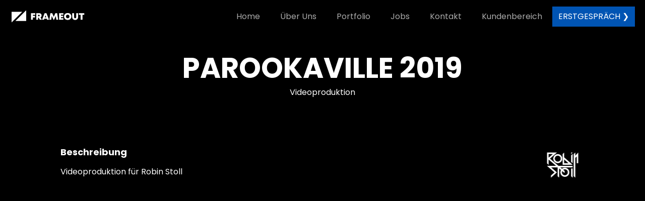

--- FILE ---
content_type: text/css; charset=utf-8
request_url: https://frameout.de/wp-content/uploads/elegant-custom-fonts/ecf.css?ver=6.9
body_size: -405
content:
@font-face {
	font-family: 'Poppins local';
	font-weight: 400;
	font-style: normal;
	src: url(/fonts/poppins-v15-latin-regular.woff2);
}

@font-face {
	font-family: 'Poppins local';
	font-weight: 400;
	font-style: normal;
	src: url(/fonts/poppins-v15-latin-regular.woff);
}

@font-face {
	font-family: 'Poppins local';
	font-weight: 700;
	font-style: normal;
	src: url(/fonts/poppins-v15-latin-700.woff2);
}

@font-face {
	font-family: 'Poppins local';
	font-weight: 700;
	font-style: normal;
	src: url(/fonts/poppins-v15-latin-700.woff);
}



--- FILE ---
content_type: text/css; charset=utf-8
request_url: https://frameout.de/wp-content/uploads/oxygen/css/6.css?cache=1714576955&ver=6.9
body_size: 684
content:
#section-94-6 > .ct-section-inner-wrap{max-width:100%;padding-top:20px;padding-bottom:20px;padding-left:20px}#section-94-6{background-color:#000000}#div_block-96-6{width:20%;padding-left:0px;padding-top:0px;padding-bottom:0px;padding-right:0px;align-items:center;text-align:left;justify-content:flex-start;flex-direction:row;display:flex}#div_block-98-6{width:80.00%;padding-right:0px;padding-bottom:0px;padding-left:0px;padding-top:0px;align-items:center;text-align:right;justify-content:flex-end;flex-direction:row;display:flex}#div_block-108-6{flex-direction:row;display:flex;text-align:left}#div_block-100-6{flex-direction:row;display:flex;align-items:center;padding-right:0px;margin-right:75px}@media (max-width:991px){#div_block-96-6{flex-direction:column;display:flex;align-items:center;text-align:center}}@media (max-width:991px){#div_block-98-6{flex-direction:column;display:flex}}@media (max-width:991px){#div_block-100-6{margin-right:0px}}@media (max-width:991px){#new_columns-95-6> .ct-div-block{width:100% !important}}#link_button-109-6{background-color:#0054b3;border:1px solid #0054b3;padding:7px 11.2px}#link_button-109-6:hover{background-color:#3898ff;border:1px solid #3898ff;padding:7px 11.2px}@media (max-width:991px){#link_button-109-6{}#link_button-109-6{display:none}}#image-56-6{width:150px;height:29.08px}#image-97-6{width:150px;display:none}@media (max-width:991px){#image-97-6{margin-bottom:15px;display:flex}}#_nav_menu-52-6 .oxy-nav-menu-hamburger-line{background-color:#aaaaaa}@media (max-width:991px){#_nav_menu-52-6 .oxy-nav-menu-list{display:none}#_nav_menu-52-6 .oxy-menu-toggle{display:initial}#_nav_menu-52-6.oxy-nav-menu.oxy-nav-menu-open .oxy-nav-menu-list{display:initial}}#_nav_menu-52-6.oxy-nav-menu.oxy-nav-menu-open{background-color:#000000;margin-top:0 !important;margin-right:0 !important;margin-left:0 !important;margin-bottom:0 !important}#_nav_menu-52-6.oxy-nav-menu.oxy-nav-menu-open .menu-item a{color:#aaaaaa;padding-top:20px;padding-bottom:20px;padding-left:20px;padding-right:20px}#_nav_menu-52-6.oxy-nav-menu.oxy-nav-menu-open .menu-item a:hover{color:#ffffff}#_nav_menu-52-6 .oxy-nav-menu-hamburger-wrap{width:30px;height:30px;margin-top:10px;margin-bottom:10px}#_nav_menu-52-6 .oxy-nav-menu-hamburger{width:30px;height:24px}#_nav_menu-52-6 .oxy-nav-menu-hamburger-line{height:4px;background-color:#ffffff}#_nav_menu-52-6.oxy-nav-menu-open .oxy-nav-menu-hamburger .oxy-nav-menu-hamburger-line:first-child{top:10px}#_nav_menu-52-6.oxy-nav-menu-open .oxy-nav-menu-hamburger .oxy-nav-menu-hamburger-line:last-child{top:-10px}#_nav_menu-52-6{font-family:'Poppins local';font-weight:600}#_nav_menu-52-6 .oxy-nav-menu-list{flex-direction:row}#_nav_menu-52-6 .menu-item a{padding-top:20px;padding-left:20px;padding-right:20px;padding-bottom:20px;color:#aaaaaa;font-weight:300}#_nav_menu-52-6 .current-menu-item a{color:#ffffff}#_nav_menu-52-6.oxy-nav-menu:not(.oxy-nav-menu-open) .sub-menu{background-color:#000000}#_nav_menu-52-6.oxy-nav-menu:not(.oxy-nav-menu-open) .sub-menu .menu-item a{border:0;padding-top:20px;padding-bottom:20px;color:#ffffff}#_nav_menu-52-6 .menu-item:focus-within a,#_nav_menu-52-6 .menu-item:hover a{color:#ffffff}#_nav_menu-52-6.oxy-nav-menu:not(.oxy-nav-menu-open) .sub-menu .menu-item a:hover{border:0;padding-top:20px;padding-bottom:20px;background-color:#1e1d1d}#_nav_menu-99-6 .oxy-nav-menu-hamburger-line{background-color:#757575}#_nav_menu-99-6.oxy-nav-menu.oxy-nav-menu-open{margin-top:0 !important;margin-right:0 !important;margin-left:0 !important;margin-bottom:0 !important}#_nav_menu-99-6.oxy-nav-menu.oxy-nav-menu-open .menu-item a{padding-top:0px;padding-bottom:0px;padding-left:15px;padding-right:15px}#_nav_menu-99-6 .oxy-nav-menu-hamburger-wrap{width:40px;height:40px;margin-top:10px;margin-bottom:10px}#_nav_menu-99-6 .oxy-nav-menu-hamburger{width:40px;height:32px}#_nav_menu-99-6 .oxy-nav-menu-hamburger-line{height:6px}#_nav_menu-99-6.oxy-nav-menu-open .oxy-nav-menu-hamburger .oxy-nav-menu-hamburger-line:first-child{top:13px}#_nav_menu-99-6.oxy-nav-menu-open .oxy-nav-menu-hamburger .oxy-nav-menu-hamburger-line:last-child{top:-13px}#_nav_menu-99-6 .oxy-nav-menu-list{flex-direction:row}#_nav_menu-99-6 .menu-item a{padding-top:0px;padding-left:15px;padding-right:15px;padding-bottom:0px;font-size:12px;color:#757575;font-weight:300}#_nav_menu-99-6.oxy-nav-menu:not(.oxy-nav-menu-open) .sub-menu .menu-item a{border:0;padding-top:0px;padding-bottom:0px}#_nav_menu-99-6 .menu-item:focus-within a,#_nav_menu-99-6 .menu-item:hover a{color:#ffffff}#_nav_menu-99-6.oxy-nav-menu:not(.oxy-nav-menu-open) .sub-menu .menu-item a:hover{border:0;padding-top:0px;padding-bottom:0px}@media (max-width:991px){#_nav_menu-99-6{margin-bottom:15px}#_nav_menu-99-6.oxy-nav-menu:not(.oxy-nav-menu-open) .sub-menu .menu-item a{border:0}}#_header-47-6.oxy-sticky-header-active{animation-duration:0.2s}#_header-47-6.oxy-header.oxy-overlay-header{position:absolute;left:0;right:0;z-index:20}#_header-47-6.oxy-header.oxy-overlay-header:not(.oxy-sticky-header-active) .oxy-header-row,#_header-47-6.oxy-header.oxy-overlay-header:not(.oxy-sticky-header-active){background-color:initial !important}#_header-47-6.oxy-header.oxy-overlay-header .oxygen-hide-in-overlay{display:none}#_header-47-6.oxy-header.oxy-overlay-header .oxygen-only-show-in-overlay{display:block}#_header-47-6 .oxy-header-container{max-width:100%}@media (min-width:1121px){#_header-47-6.oxy-header-wrapper.oxy-header.oxy-sticky-header.oxy-sticky-header-active{position:fixed;top:0;left:0;right:0;z-index:2147483640;background-color:rgba(0,0,0,0.6);box-shadow:0px 0px 10px rgba(0,0,0,0.3);}#_header-47-6.oxy-header.oxy-sticky-header-active .oxygen-hide-in-sticky{display:none}#_header-47-6.oxy-header.oxy-header .oxygen-show-in-sticky-only{display:none}}#_header_row-48-6.oxy-header-row .oxy-header-container{max-width:100%}.oxy-header.oxy-sticky-header-active > #_header_row-48-6.oxygen-show-in-sticky-only{display:block}#_header_row-48-6{background-image:linear-gradient(rgba(0,0,0,0.5),rgba(0,0,0,0));height:65px}

--- FILE ---
content_type: text/css; charset=utf-8
request_url: https://frameout.de/wp-content/uploads/oxygen/css/104.css?cache=1714576938&ver=6.9
body_size: 69
content:
#section-2-104 > .ct-section-inner-wrap{padding-top:100px;display:flex;flex-direction:column;align-items:center}#section-2-104{display:block}#section-2-104{text-align:center}#section-3-104 > .ct-section-inner-wrap{padding-top:0;display:flex;flex-direction:column;align-items:center}#section-3-104{display:block}#section-3-104{text-align:center}#section-33-104 > .ct-section-inner-wrap{padding-top:0;display:flex;flex-direction:column;align-items:center}#section-33-104{display:block}#section-33-104{text-align:center}@media (max-width:767px){#section-2-104 > .ct-section-inner-wrap{padding-bottom:40px}}#div_block-19-104{position:relative}#div_block-13-104{width:70%;align-items:flex-start;text-align:left}#div_block-12-104{width:30.00%;align-items:flex-end;text-align:right;justify-content:flex-start}@media (max-width:991px){#div_block-19-104{display:flex}}@media (max-width:767px){#div_block-13-104{flex-direction:column;display:flex;align-items:flex-start;text-align:left}}@media (max-width:767px){#div_block-12-104{flex-direction:column;display:flex;padding-bottom:40px;align-items:center;text-align:center}}@media (max-width:767px){#new_columns-11-104> .ct-div-block{width:100% !important}#new_columns-11-104{flex-direction:column-reverse}}@media (max-width:767px){#new_columns-11-104{flex-direction:column-reverse}}#new_columns-11-104{padding-bottom:20px}#headline-4-104{text-transform:uppercase}#headline-28-104{font-size:18px}#headline-35-104{margin-bottom:25px;background-image:-webkit-linear-gradient(45deg,#FF5A00,#FFAE00);-webkit-background-clip:text;-webkit-text-fill-color:transparent}#image-40-104{max-width:150px;max-height:75px;filter: brightness(0) invert(1)}#video-31-104 >.oxygen-vsb-responsive-video-wrapper{padding-bottom:56.25%}#video-31-104{margin-bottom:25px}#code_block-23-104{margin-top:75px}#shortcode-34-104{text-align:left;width:100%}#_gallery-15-104{align-items:stretch;grid-template-columns:repeat(1,minmax(200px,1fr));grid-column-gap:20px;grid-row-gap:20px;display:grid;margin-bottom:0px}

--- FILE ---
content_type: text/css; charset=utf-8
request_url: https://frameout.de/wp-content/uploads/oxygen/css/universal.css?cache=1747062033&ver=6.9
body_size: 4612
content:
.ct-section {
width:100%;
background-size:cover;
background-repeat:repeat;
}
.ct-section>.ct-section-inner-wrap {
display:flex;
flex-direction:column;
align-items:flex-start;
}
.ct-div-block {
display:flex;
flex-wrap:nowrap;
flex-direction:column;
align-items:flex-start;
}
.ct-new-columns {
display:flex;
width:100%;
flex-direction:row;
align-items:stretch;
justify-content:center;
flex-wrap:wrap;
}
.ct-link-text {
display:inline-block;
}
.ct-link {
display:flex;
flex-wrap:wrap;
text-align:center;
text-decoration:none;
flex-direction:column;
align-items:center;
justify-content:center;
}
.ct-link-button {
display:inline-block;
text-align:center;
text-decoration:none;
}
.ct-link-button {
background-color: #1e73be;
border: 1px solid #1e73be;
color: #ffffff;
padding: 10px 16px;
}
.ct-image {
max-width:100%;
}
.ct-fancy-icon>svg {
width:55px;height:55px;}
.ct-inner-content {
width:100%;
}
.ct-slide {
display:flex;
flex-wrap:wrap;
text-align:center;
flex-direction:column;
align-items:center;
justify-content:center;
}
.ct-nestable-shortcode {
display:flex;
flex-wrap:nowrap;
flex-direction:column;
align-items:flex-start;
}
.oxy-comments {
width:100%;
text-align:left;
}
.oxy-comment-form {
width:100%;
}
.oxy-login-form {
width:100%;
}
.oxy-search-form {
width:100%;
}
.oxy-tabs-contents {
display:flex;
width:100%;
flex-wrap:nowrap;
flex-direction:column;
align-items:flex-start;
}
.oxy-tab {
display:flex;
flex-wrap:nowrap;
flex-direction:column;
align-items:flex-start;
}
.oxy-tab-content {
display:flex;
width:100%;
flex-wrap:nowrap;
flex-direction:column;
align-items:flex-start;
}
.oxy-testimonial {
width:100%;
}
.oxy-icon-box {
width:100%;
}
.oxy-pricing-box {
width:100%;
}
.oxy-posts-grid {
width:100%;
}
.oxy-gallery {
width:100%;
}
.ct-slider {
width:100%;
}
.oxy-tabs {
display:flex;
flex-wrap:nowrap;
flex-direction:row;
align-items:stretch;
}
.ct-modal {
flex-direction:column;
align-items:flex-start;
}
.ct-span {
display:inline-block;
text-decoration:inherit;
}
.ct-widget {
width:100%;
}
.oxy-dynamic-list {
width:100%;
}
@media screen and (-ms-high-contrast: active), (-ms-high-contrast: none) {
			.ct-div-block,
			.oxy-post-content,
			.ct-text-block,
			.ct-headline,
			.oxy-rich-text,
			.ct-link-text { max-width: 100%; }
			img { flex-shrink: 0; }
			body * { min-height: 1px; }
		}            .oxy-testimonial {
                flex-direction: row;
                align-items: center;
            }
                        .oxy-testimonial .oxy-testimonial-photo-wrap {
                order: 1;
            }
            
                        .oxy-testimonial .oxy-testimonial-photo {
                width: 125px;                height: 125px;                margin-right: 20px;
            }
            
                        .oxy-testimonial .oxy-testimonial-photo-wrap, 
            .oxy-testimonial .oxy-testimonial-author-wrap, 
            .oxy-testimonial .oxy-testimonial-content-wrap {
                align-items: flex-start;                text-align: left;            }
            
                                                            .oxy-testimonial .oxy-testimonial-text {
                margin-bottom:8px;font-size: 21px;
line-height: 1.4;
-webkit-font-smoothing: subpixel-antialiased;
            }
            
                                    .oxy-testimonial .oxy-testimonial-author {
                font-size: 18px;
-webkit-font-smoothing: subpixel-antialiased;
            }
                            

                                                .oxy-testimonial .oxy-testimonial-author-info {
                font-size: 12px;
-webkit-font-smoothing: subpixel-antialiased;
            }
            
             
            
                        .oxy-icon-box {
                text-align: left;                flex-direction: column;            }
            
                        .oxy-icon-box .oxy-icon-box-icon {
                margin-bottom: 12px;
                align-self: flex-start;            }
            
                                                                        .oxy-icon-box .oxy-icon-box-heading {
                font-size: 21px;
margin-bottom: 12px;            }
            
                                                                                    .oxy-icon-box .oxy-icon-box-text {
                font-size: 16px;
margin-bottom: 12px;align-self: flex-start;            }
            
                        .oxy-icon-box .oxy-icon-box-link {
                margin-top: 20px;                            }
            
            
            /* GLOBALS */

                                                            .oxy-pricing-box .oxy-pricing-box-section {
                padding-top: 20px;
padding-left: 20px;
padding-right: 20px;
padding-bottom: 20px;
text-align: center;            }
                        
                        .oxy-pricing-box .oxy-pricing-box-section.oxy-pricing-box-price {
                justify-content: center;            }
            
            /* IMAGE */
                                                                                    .oxy-pricing-box .oxy-pricing-box-section.oxy-pricing-box-graphic {
                justify-content: center;            }
            
            /* TITLE */
                                                            
                                    .oxy-pricing-box .oxy-pricing-box-title-title {
                font-size: 48px;
            }
            
                                    .oxy-pricing-box .oxy-pricing-box-title-subtitle {
                font-size: 24px;
            }
            

            /* PRICE */
                                                .oxy-pricing-box .oxy-pricing-box-section.oxy-pricing-box-price {
                                                flex-direction: row;                                            }
            
                                    .oxy-pricing-box .oxy-pricing-box-currency {
                font-size: 28px;
            }
            
                                    .oxy-pricing-box .oxy-pricing-box-amount-main {
                font-size: 80px;
line-height: 0.7;
            }
            
                                    .oxy-pricing-box .oxy-pricing-box-amount-decimal {
                font-size: 13px;
            }
                        
                                    .oxy-pricing-box .oxy-pricing-box-term {
                font-size: 16px;
            }
            
                                    .oxy-pricing-box .oxy-pricing-box-sale-price {
                font-size: 12px;
color: rgba(0,0,0,0.5);
                margin-bottom: 20px;            }
            
            /* CONTENT */

                                                                        .oxy-pricing-box .oxy-pricing-box-section.oxy-pricing-box-content {
                font-size: 16px;
color: rgba(0,0,0,0.5);
            }
            
            /* CTA */

                                                                        .oxy-pricing-box .oxy-pricing-box-section.oxy-pricing-box-cta {
                justify-content: center;            }
            
        
                                .oxy-progress-bar .oxy-progress-bar-background {
            background-color: #000000;            background-image: linear-gradient(-45deg,rgba(255,255,255,.12) 25%,transparent 25%,transparent 50%,rgba(255,255,255,.12) 50%,rgba(255,255,255,.12) 75%,transparent 75%,transparent);            animation: none 0s paused;        }
                
                .oxy-progress-bar .oxy-progress-bar-progress-wrap {
            width: 85%;        }
        
                                                        .oxy-progress-bar .oxy-progress-bar-progress {
            background-color: #66aaff;padding: 40px;animation: none 0s paused, none 0s paused;            background-image: linear-gradient(-45deg,rgba(255,255,255,.12) 25%,transparent 25%,transparent 50%,rgba(255,255,255,.12) 50%,rgba(255,255,255,.12) 75%,transparent 75%,transparent);        
        }
                
                        .oxy-progress-bar .oxy-progress-bar-overlay-text {
            font-size: 30px;
font-weight: 900;
-webkit-font-smoothing: subpixel-antialiased;
        }
        
                        .oxy-progress-bar .oxy-progress-bar-overlay-percent {
            font-size: 12px;
        }
        
        .ct-slider .unslider-nav ol li {border-color: #ffffff; }.ct-slider .unslider-nav ol li.unslider-active {background-color: #ffffff; }.ct-slider .ct-slide {
				padding: 0px;			}
		
                        .oxy-superbox .oxy-superbox-secondary, 
            .oxy-superbox .oxy-superbox-primary {
                transition-duration: 0.5s;            }
            
            
            
            
            
        
        
        
        
            .oxy-shape-divider {
                width: 0px;
                height: 0px;
                
            }
            
            .oxy_shape_divider svg {
                width: 100%;
            }
            .oxy-pro-menu .oxy-pro-menu-container:not(.oxy-pro-menu-open-container):not(.oxy-pro-menu-off-canvas-container) .sub-menu{
box-shadow:px px px px ;}

.oxy-pro-menu .oxy-pro-menu-show-dropdown .oxy-pro-menu-list .menu-item-has-children > a svg{
transition-duration:0.4s;
}

.oxy-pro-menu .oxy-pro-menu-show-dropdown .oxy-pro-menu-list .menu-item-has-children > a div{
margin-left:0px;
}

.oxy-pro-menu .oxy-pro-menu-mobile-open-icon svg{
width:30px;
height:30px;
}

.oxy-pro-menu .oxy-pro-menu-mobile-open-icon{
padding-top:15px;
padding-right:15px;
padding-bottom:15px;
padding-left:15px;
}

.oxy-pro-menu .oxy-pro-menu-mobile-open-icon, .oxy-pro-menu .oxy-pro-menu-mobile-open-icon svg{
transition-duration:0.4s;
}

.oxy-pro-menu .oxy-pro-menu-mobile-close-icon{
top:20px;
left:20px;
}

.oxy-pro-menu .oxy-pro-menu-mobile-close-icon svg{
width:24px;
height:24px;
}

.oxy-pro-menu .oxy-pro-menu-mobile-close-icon, .oxy-pro-menu .oxy-pro-menu-mobile-close-icon svg{
transition-duration:0.4s;
}

.oxy-pro-menu .oxy-pro-menu-container.oxy-pro-menu-off-canvas-container, .oxy-pro-menu .oxy-pro-menu-container.oxy-pro-menu-open-container{
background-color:#ffffff;
}

.oxy-pro-menu .oxy-pro-menu-off-canvas-container, .oxy-pro-menu .oxy-pro-menu-open-container{
background-image:url();
}

.oxy-pro-menu .oxy-pro-menu-off-canvas-container .oxy-pro-menu-list .menu-item-has-children > a svg, .oxy-pro-menu .oxy-pro-menu-open-container .oxy-pro-menu-list .menu-item-has-children > a svg{
font-size:24px;
}

.oxy-pro-menu .oxy-pro-menu-dropdown-links-toggle.oxy-pro-menu-open-container .menu-item-has-children ul, .oxy-pro-menu .oxy-pro-menu-dropdown-links-toggle.oxy-pro-menu-off-canvas-container .menu-item-has-children ul{
background-color:rgba(0,0,0,0.2);
border-top-style:solid;
}

.oxy-pro-menu .oxy-pro-menu-container:not(.oxy-pro-menu-open-container):not(.oxy-pro-menu-off-canvas-container) .oxy-pro-menu-list{
                    flex-direction: row;
               }
.oxy-pro-menu .oxy-pro-menu-container .menu-item a{
                    text-align: left;
                    justify-content: flex-start;
                }
.oxy-pro-menu .oxy-pro-menu-container.oxy-pro-menu-open-container .menu-item, .oxy-pro-menu .oxy-pro-menu-container.oxy-pro-menu-off-canvas-container .menu-item{
                    align-items: flex-start;
                }

            .oxy-pro-menu .oxy-pro-menu-off-canvas-container{
                    top: 0;
                    bottom: 0;
                    right: auto;
                    left: 0;
               }
.oxy-pro-menu .oxy-pro-menu-container.oxy-pro-menu-open-container .oxy-pro-menu-list .menu-item a, .oxy-pro-menu .oxy-pro-menu-container.oxy-pro-menu-off-canvas-container .oxy-pro-menu-list .menu-item a{
                    text-align: left;
                    justify-content: flex-start;
                }

            .oxy-site-navigation {
--oxynav-brand-color:#4831B0;
--oxynav-neutral-color:#FFFFFF;
--oxynav-activehover-color:#EFEDF4;
--oxynav-background-color:#4831B0;
--oxynav-border-radius:0px;
--oxynav-other-spacing:8px;
--oxynav-transition-duration:0.3s;
--oxynav-transition-timing-function:cubic-bezier(.84,.05,.31,.93);
}

.oxy-site-navigation .oxy-site-navigation__mobile-close-wrapper{
text-align:left;
}

.oxy-site-navigation > ul{ left: 0; }
.oxy-site-navigation {
                        --oxynav-animation-name: none; 
                    }

                .oxy-site-navigation > ul:not(.open) > li[data-cta='true']:nth-last-child(1){ 
                    background-color: var(--oxynav-brand-color);
                    transition: var(--oxynav-transition-duration);
                    margin-left: var(--oxynav-other-spacing);
                    border: none;
                }
.oxy-site-navigation > ul:not(.open) > li[data-cta='true']:nth-last-child(2){ 
                    background: transparent;
                    border: 1px solid currentColor;
                    transition: var(--oxynav-transition-duration);
                    margin-left: var(--oxynav-other-spacing);
                }
.oxy-site-navigation > ul:not(.open) > li[data-cta='true']:nth-last-child(2):not(:hover) > img{
                    filter: invert(0) !important;
                }
.oxy-site-navigation > ul:not(.open) > li[data-cta='true']:hover{
                    background-color: var(--oxynav-activehover-color);
                }
.oxy-site-navigation > ul:not(.open) > li[data-cta='true']:nth-last-child(1) > a{
                    color: var(--oxynav-neutral-color);
                }
.oxy-site-navigation > ul:not(.open) > li[data-cta='true']:nth-last-child(2) > a{
                    color: var(--oxynav-brand-color);
                }
.oxy-site-navigation > ul:not(.open) > li[data-cta='true']:hover > a{
                    color: var(--oxynav-brand-color);
                }
.oxy-site-navigation > ul:not(.open) > li[data-cta='true']:nth-last-child(1) > a::after{
                    color: var(--oxynav-neutral-color);   
                }
.oxy-site-navigation > ul:not(.open) > li[data-cta='true']:nth-last-child(2) > a::after{
                    color: var(--oxynav-brand-color);   
                }
.oxy-site-navigation > ul:not(.open) > li[data-cta='true']:hover > a::after{
                    color: var(--oxynav-brand-color);   
                }
.oxy-site-navigation > ul:not(.open) > li[data-cta='true'] > ul{
                    display: none;
                }
.oxy-site-navigation > ul:not(.open) > li[data-cta='true'] > button, .oxy-site-navigation > ul:not(.open) > li[data-cta='true'] > ul{
                    display: none;
                }

                .ct-section-inner-wrap, .oxy-header-container{
  max-width: 1120px;
}
body {font-family: 'Poppins local';}body {line-height: 1.5;font-size: 16px;font-weight: 400;color: #ffffff;}.oxy-nav-menu-hamburger-line {background-color: #ffffff;}h1, h2, h3, h4, h5, h6 {font-family: 'Poppins local';font-size: 64px;font-weight: 700;line-height: 1.3;color: #ffffff;}h2, h3, h4, h5, h6{font-size: 50px;color: #ffffff;}h3, h4, h5, h6{font-size: 40px;color: #ffffff;}h4, h5, h6{font-size: 30px;color: #ffffff;}h5, h6{font-size: 20px;color: #ffffff;}h6{font-size: 18px;color: #ffffff;}a {color: #0074db;text-decoration: none;}a:hover {text-decoration: none;}.ct-link-text {text-decoration: ;}.ct-link {text-decoration: ;}.ct-link-button {border-radius: 3px;}.ct-section-inner-wrap {
padding-top: 75px;
padding-right: 20px;
padding-bottom: 75px;
padding-left: 20px;
}.ct-new-columns > .ct-div-block {
padding-top: 20px;
padding-right: 20px;
padding-bottom: 20px;
padding-left: 20px;
}.oxy-header-container {
padding-right: 20px;
padding-left: 20px;
}@media (max-width: 992px) {
				.ct-columns-inner-wrap {
					display: block !important;
				}
				.ct-columns-inner-wrap:after {
					display: table;
					clear: both;
					content: "";
				}
				.ct-column {
					width: 100% !important;
					margin: 0 !important;
				}
				.ct-columns-inner-wrap {
					margin: 0 !important;
				}
			}
.oxel_accordion {
 border-top-color:#adb4b9;
 border-right-color:#adb4b9;
 border-bottom-color:#adb4b9;
 border-left-color:#adb4b9;
 border-top-width:1px;
 border-right-width:1px;
 border-bottom-width:1px;
 border-left-width:1px;
 border-top-style:none;
 border-right-style:none;
 border-bottom-style:none;
 border-left-style:none;
}
.oxel_accordion__row {
 font-family:Poppins local;
 width:100%;
 padding-top:12px;
 padding-left:8px;
 padding-right:8px;
 padding-bottom:12px;
 text-align:justify;
 border-bottom-color:#eceeef;
 border-bottom-width:1px;
 border-bottom-style:solid;
 border-top-style:none;
 background-color:#f9f9fa;
 border-right-style:none;
 border-left-style:none;
 font-weight:600;
cursor: pointer;
}
.oxel_accordion__row:not(.ct-section):not(.oxy-easy-posts),
.oxel_accordion__row.oxy-easy-posts .oxy-posts,
.oxel_accordion__row.ct-section .ct-section-inner-wrap{
display:flex;
flex-direction:row;
justify-content:space-between;
}
.oxel_accordion__icon {
color: #374047;}.oxel_accordion__icon 
>svg {width: 18px;height: 18px;}.oxel_accordion__icon {
 margin-right:8px;
 transition-duration:0.3s;
}
.oxel_accordion__row_left {
}
.oxel_accordion__row_left:not(.ct-section):not(.oxy-easy-posts),
.oxel_accordion__row_left.oxy-easy-posts .oxy-posts,
.oxel_accordion__row_left.ct-section .ct-section-inner-wrap{
display:flex;
flex-direction:row;
align-items:center;
}
.oxel_accordion__content {
 width:100%;
 padding-top:8px;
 padding-left:8px;
 padding-right:8px;
 padding-bottom:8px;
 border-bottom-color:#98a1a8;
 border-bottom-width:2px;
 border-bottom-style:none;
 overflow:hidden;
 opacity:1;
 transition-duration:3s;
 border-top-style:none;
 border-right-style:none;
 border-left-style:none;
 transition-property:max-height;
 text-align:left;
 max-height:3000px;
 margin-top:0px;
}
.oxel_accordion__content:not(.ct-section):not(.oxy-easy-posts),
.oxel_accordion__content.oxy-easy-posts .oxy-posts,
.oxel_accordion__content.ct-section .ct-section-inner-wrap{
display:flex;
flex-direction:column;
align-items:flex-start;
}
.oxel_accordion__content__hidden {
 max-height:0px;
 padding-left:8px;
 padding-right:8px;
 padding-top:0px;
 z-index:-1;
 padding-bottom:0px;
 transition-duration:0s;
}
.oxel_accordion__content__hidden:not(.ct-section):not(.oxy-easy-posts),
.oxel_accordion__content__hidden.oxy-easy-posts .oxy-posts,
.oxel_accordion__content__hidden.ct-section .ct-section-inner-wrap{
display:flex;
}
.oxel_accordion__row__label {
}
.oxel_horizontal_divider {
 margin-top:16px;
 margin-bottom:20px;
 width:100%;
}
.oxel_horizontal_divider:not(.ct-section):not(.oxy-easy-posts),
.oxel_horizontal_divider.oxy-easy-posts .oxy-posts,
.oxel_horizontal_divider.ct-section .ct-section-inner-wrap{
flex-direction:unset;
}
.oxel_horizontal_divider__line {
 height:2px;
 background-color:#98a1a8;
}
.oxel_horizontal_divider__icon {
color: #98a1a8;}.oxel_horizontal_divider__icon 
>svg {width: 16px;height: 16px;}.oxel_horizontal_divider__icon {
flex-shrink: 0;
}
.oxel_horizontal_divider__icon:not(.ct-section):not(.oxy-easy-posts),
.oxel_horizontal_divider__icon.oxy-easy-posts .oxy-posts,
.oxel_horizontal_divider__icon.ct-section .ct-section-inner-wrap{
display:flex;
}
.atomic-subheading {
 font-family:Poppins local;
 color:color(11);
 font-size:24px;
 line-height:1.6;
 font-weight:200;
 max-width:480px;
 -webkit-font-smoothing:antialiased;
-moz-osx-font-smoothing:grayscale;}
@media (max-width: 767px) {
.atomic-subheading {
 font-size:20px;
}
}

@media (max-width: 479px) {
.atomic-subheading {
 font-size:18px;
}
}

.atomic-secondary-heading {
 color:color(11);
 font-weight:400;
 font-size:56px;
 line-height:1.1;
 -webkit-font-smoothing:antialiased;
-moz-osx-font-smoothing:grayscale;}
@media (max-width: 1120px) {
.atomic-secondary-heading {
 font-size:52px;
}
}

@media (max-width: 767px) {
.atomic-secondary-heading {
 font-size:44px;
}
}

@media (max-width: 479px) {
.atomic-secondary-heading {
 font-size:40px;
}
}

.atomic-content-40-image {
 transition-duration:0.4s;
 margin-left:20px;
 margin-right:20px;
 margin-top:10px;
 margin-bottom:10px;
filter: brightness(100) invert(0); cursor: pointer;
}
.oxel_megamenu_parent:hover{
 background-color:#cfd3d7;
}
.oxel_megamenu_parent {
 padding-top:8px;
 padding-bottom:8px;
 padding-left:32px;
 padding-right:32px;
 position:relative;
 background-color:#f9f9fa;
 transition-duration:0.3s;
}
.oxel_megamenu_parent__title {
 color:#374047;
}
.oxel_megamenu__wrapper {
transform:; padding-top:32px;
 padding-left:0px;
 padding-right:0px;
 padding-bottom:0px;
 opacity:1;
 transition-duration:0.3s;
 transition-timing-function:ease-in-out;
 position:relative;
 width:100%;
 z-index:1999;
}
.oxel_megamenu__wrapper:not(.ct-section):not(.oxy-easy-posts),
.oxel_megamenu__wrapper.oxy-easy-posts .oxy-posts,
.oxel_megamenu__wrapper.ct-section .ct-section-inner-wrap{
flex-direction:unset;
}
.oxel_megamenu__wrapper--hidden {
transform:translateY(64px); opacity:0;
pointer-events: none;
}
.oxel_megamenu__close-icon {
color: #333333;}.oxel_megamenu__close-icon 
>svg {width: 32px;height: 32px;}.oxel_megamenu__close-icon {
 position:absolute;
 top:48px;
 right:16px;
}
.oxel_megamenu__close-icon:not(.ct-section):not(.oxy-easy-posts),
.oxel_megamenu__close-icon.oxy-easy-posts .oxy-posts,
.oxel_megamenu__close-icon.ct-section .ct-section-inner-wrap{
display:none;
flex-direction:unset;
}
@media (max-width: 991px) {
.oxel_megamenu__close-icon {
}
.oxel_megamenu__close-icon:not(.ct-section):not(.oxy-easy-posts),
.oxel_megamenu__close-icon.oxy-easy-posts .oxy-posts,
.oxel_megamenu__close-icon.ct-section .ct-section-inner-wrap{
display:flex;
}
}

.Button {
}
.button:hover{
background-color :#1e1d1d;
border: 1px solid #1e1d1d;
}.button:hover{
transform:translate(8px); transition-duration:0.6s;
 border-top-style:none;
 border-right-style:none;
 border-bottom-style:none;
 border-left-style:none;
}
.button {
background-color :#141414;
border: 1px solid #141414;
color: #ffffff;
padding: 10px 16px;
}.button {
 padding-top:15px;
 padding-bottom:15px;
 padding-left:30px;
 padding-right:30px;
 transition-duration:0.6s;
 border-top-style:none;
 border-right-style:none;
 border-bottom-style:none;
 border-left-style:none;
 url_encoded:true;
 border-radius:0px;
 button-hover_color:#1e1d1d;
 text-transform:uppercase;
 font-weight:500;
}
.footer_text {
 font-size:12px;
 color:rgba(255,255,255,0.67);
 font-weight:200;
 margin-bottom:5px;
 line-height:1;
}
.footer_icon {
color: #ffffff;}.footer_icon 
>svg {width: 25px;height: 25px;}.footer_icon {
 margin-right:7.5px;
 margin-left:7.5px;
}
.button_cta:hover{
background-color :#3898ff;
border: 1px solid #3898ff;
}.button_cta:hover{
}
.button_cta {
background-color :#0054b3;
border: 1px solid #0054b3;
}.button_cta {
 button-hover_color:#3898ff;
}
.oxy-stock-content-styles {
}
.site-footer {
}
.site-footer:not(.ct-section):not(.oxy-easy-posts),
.site-footer.oxy-easy-posts .oxy-posts,
.site-footer.ct-section .ct-section-inner-wrap{
display:flex;
flex-direction:column;
align-items:center;
}
.categories:hover{
transform:scale(1.03,1.03); overflow:hidden;
}
.categories:not(.ct-section):not(.oxy-easy-posts):hover,
.categories.oxy-easy-posts:hover .oxy-posts,
.categories.ct-section:hover .ct-section-inner-wrap{
display:flex;
flex-direction:column;
flex-wrap:nowrap;
align-items:center;
align-content:center;
justify-content:flex-end;
}
.categories {
 transition-duration:0.3s;
 overflow:hidden;
 text-align:center;
 height:100%;
 width:100%;
 padding-top:40px;
 padding-left:40px;
 padding-right:40px;
 padding-bottom:40px;
}
.categories:not(.ct-section):not(.oxy-easy-posts),
.categories.oxy-easy-posts .oxy-posts,
.categories.ct-section .ct-section-inner-wrap{
display:flex;
flex-direction:column;
align-items:center;
justify-content:flex-end;
}
@media (max-width: 991px) {
.categories {
 padding-bottom:15px;
}
}

.categories_text {
 font-size:23px;
 font-weight:600;
 color:#ffffff;
}
@media (max-width: 991px) {
.categories_text {
 line-height:1;
}
}

.categories_overflow {
 text-align:center;
 padding-left:0px;
 padding-right:0px;
 padding-bottom:0px;
 margin-top:0px;
 margin-left:0px;
 margin-right:0px;
 margin-bottom:0px;
 width:33.33%;
 padding-top:0px;
 overflow:hidden;
}
.categories_overflow:not(.ct-section):not(.oxy-easy-posts),
.categories_overflow.oxy-easy-posts .oxy-posts,
.categories_overflow.ct-section .ct-section-inner-wrap{
display:flex;
flex-direction:column;
align-items:center;
}
.shapedividers_com-9146 {
}
.shapedividers_com-1006 {
}
.shapedividers_com-7028 {
}
.triangle {
}
.h1 {
}
@media (max-width: 991px) {
.h1 {
 line-height:1;
}
}

@media (max-width: 767px) {
.h1 {
 font-size:45px;
}
}

@media (max-width: 479px) {
.h1 {
 font-size:37px;
}
}

.h2 {
}
@media (max-width: 767px) {
.h2 {
 font-size:40px;
}
}

@media (max-width: 479px) {
.h2 {
 font-size:35px;
}
}

.ct-span {
}
.cookieconsent-optin-marketing {
}
.FooterLink {
 font-size:12px;
 color:#757575;
 padding-left:7.5px;
 padding-right:7.5px;
 font-weight:300;
}
.button-blocked {
background-color :#686868;
border: 1px solid #686868;
}.button-blocked {
cursor:not-allowed;
}
html {
  height: -webkit-fill-available;
}

body {
	background-color: black;
	min-height: 100vh;
	min-height: -webkit-fill-available;
	display: flex;
	flex-direction: column
}

.site-footer {
margin-top: auto;
}

.ct-span {
	max-width: 100%;
}.ff-btn{
	margin-top: 25px !important;
    padding-top: 15px !important;
    padding-bottom: 15px !important;
    padding-left: 28px !important;
    padding-right: 28px !important;
    transition-duration: 0.6s !important;
    border-top-style: none !important;
    border-right-style: none !important;
    border-bottom-style: none !important;
    border-left-style: none; !important
    url_encoded: true !important;
    border-radius: 0px !important;
    button-hover_color: #1e1d1d !important;
    text-transform: uppercase !important;
    font-weight: 500 !important;
	background-color: #141414 !important;
    border: 1px solid #141414 !important;
    color: #ffffff !important;
	cursor: pointer;
}

.ff-btn:hover{
	transform: translate(8px) !important;
    transition-duration: 0.6s !important;
	margin-top: 25px !important;
    padding-top: 15px !important;
    padding-bottom: 15px !important;
    padding-left: 28px !important;
    padding-right: 28px !important;
    transition-duration: 0.6s !important;
    border-top-style: none !important;
    border-right-style: none !important;
    border-bottom-style: none !important;
    border-left-style: none; !important
    url_encoded: true !important;
    border-radius: 0px !important;
    button-hover_color: #1e1d1d !important;
    text-transform: uppercase !important;
    font-weight: 500 !important;
	background-color: #141414 !important;
    border: 1px solid #141414 !important;
    color: #ffffff !important;
}

.fluentform .ff-el-form-check label.ff-el-form-check-label {
  display: flex;
  flex-direction: row;
}

.fluentform .ff-el-form-check-label .ff-el-form-check-input {
  align-self: flex-start;
  top: 5px !important;
  margin-right: 5px;
}

.fluentform .ff-el-tc label.ff_tc_label > div, .fluentform .ff-el-tc label.ff_tc_label > span {
  align-self: flex-start;
  padding-top: 5px !important;
  margin-right: 5px;
}
.oxy-sticky-header-active{
	-webkit-backdrop-filter: blur(20px);
	backdrop-filter: blur(20px);
}.oxy-sticky-header{
	z-index: 1 !important;
}

:root {
  --global-preheadline-size: clamp(
    0.4em, 
    calc(9 / 80 * 100vw), 
    1.3em
  );
}
preheadline,
.preheadline {
  font-size: var(--global-preheadline-size);
}

:root {
  --global-h1-size: clamp(
    2em, 
    calc(9 / 80 * 100vw), 
    3.5em
  );
}
h1 {
    font-size: clamp(2.5rem,calc(1.8rem + ((1vw - 0.32rem) * 7.8351)),3.5rem);
}

h2 {
    font-size: clamp(1.8rem,calc(1.5rem + ((1vw - 0.32rem) * 6.1856)),2.5rem);
}

h3 {
    font-size: clamp(0.8rem,calc(1.3rem + ((1vw - 0.32rem) * 4.3299)),1rem);
}

.description-text, .uc-embedding-wrapper {
	color: #000 !important;
}

.oxygen-vsb-responsive-video-wrapper{
	padding-bottom: 25px; 
}.CybotCookiebotDialogBodyButton, .CybotCookiebotDialogBodyButton {
    background-color: #000!important;
    border-color: #000!important;
}

.CybotCookiebotDialogActive{
	border-bottom: 1px solid #000!important;
	color: #000!important;
} 

#CybotCookiebotDialogPoweredbyImage{
	display: none !important;
}


.CybotCookiebotDialogNavItemLink:hover {
    color: #000 !important;
	opacity: .85 !important;
}



.usercentrics-button .uc-privacy-button-wrapper {
	display: none;
}

.usercentrics-button use:last-child {
    fill: #141414;
}

#usercentrics-button #uc-consents-info-modal .uc-consents-info-modal-wrapper .uc-modal-footer .uc-save-settings-and-close-button, #usercentrics-button .uc-corner-modal .uc-card-footer .uc-save-settings-button {
    background-color: #141414!important;
}

#usercentrics-button #uc-consents-info-modal .uc-consents-info-modal-wrapper .uc-modal-header, #usercentrics-button .uc-card-header, #usercentrics-button .uc-nav.uc-nav-tabs {
    background-color: #141414!important;
}


#usercentrics-button .uc-banner-content {
    background-color: #666!important;
}

#usercentrics-button .uc-btn-new.uc-btn-accept, #usercentrics-button .uc-btn-new.uc-btn-deny {
    background-color: #000!important;
	transition: all ease 0.3s;
}

#usercentrics-button .uc-btn-new.uc-btn-accept:hover, #usercentrics-button .uc-btn-new.uc-btn-deny:hover {
    background-color: #141414!important;
}

#usercentrics-button .uc-btn-new.uc-btn-more {
    background-color: #333!important;
	transition: all ease 0.3s;
}

#usercentrics-button .uc-btn-new.uc-btn-more:hover {
    background-color: #141414!important;
}

#usercentrics-button #uc-consents-info-modal .uc-consents-info-modal-wrapper .uc-modal-header .uc-info-modal-search-bar input{
	background-color: #000!important;
}

.usercentrics-button.uc-modal-1.uc-button-bl .uc-corner-modal .uc-corner-modal-content {
    bottom: 20px !important;
}

.uc-info-modal-sidebar-nav{
	background-color: #eee!important;
}
#usercentrics-button #uc-consents-info-modal .uc-consents-info-modal-wrapper .uc-info-modal-sidebar .uc-powered-by {
	background-color: #eee!important;
	box-shadow: 0 0 0px 0px #eee!important;
}
  .wfls-block{
    background: #000 !important;
    color: #ddd       !important;
    box-shadow: 0 0 0 0 !important;
    
  }
  


--- FILE ---
content_type: image/svg+xml
request_url: https://frameout.de/wp-content/uploads/2021/09/Frameout_Logo_white_V2.svg
body_size: 797
content:
<?xml version="1.0" encoding="UTF-8"?> <!-- Generator: Adobe Illustrator 25.4.1, SVG Export Plug-In . SVG Version: 6.00 Build 0) --> <svg xmlns="http://www.w3.org/2000/svg" xmlns:xlink="http://www.w3.org/1999/xlink" version="1.1" id="Ebene_2" x="0px" y="0px" viewBox="0 0 815 158" style="enable-background:new 0 0 815 158;" xml:space="preserve"> <style type="text/css"> .st0{fill:#FFFFFF;} .st1{display:none;fill:#FFFFFF;} .st2{font-family:'Mont-HeavyDEMO';} .st3{font-size:102.6377px;} </style> <g> <g> <path class="st0" d="M245.91,62.81v11.44H269v17.32h-23.09v25.17h-19.97V44.91h45.72v17.91H245.91z"></path> <path class="st0" d="M309.16,94.76h-7.18v21.98h-19.79V44.91h31.14c15.49,0,26.71,10.41,26.71,25.42c0,8.82-4.31,16.04-11.4,20.29 l14.26,26.13h-22.09L309.16,94.76z M301.98,78.09h9.04c5.53,0,8.72-3.33,8.72-7.82s-3.18-7.78-8.72-7.78h-9.04V78.09z"></path> <path class="st0" d="M394.95,105.08h-25.46l-3.98,11.67H344.3l28.22-71.84h19.35l28.84,71.84h-21.79L394.95,105.08z M382.18,67.33 l-7.87,22.26h15.81L382.18,67.33z"></path> <path class="st0" d="M498.67,116.75l-5.61-41.37l-19.05,41.49h-5.85l-19.04-41.47l-5.53,41.36h-20.06l10.87-71.84h19.76L471.08,84 l17.03-39.09h19.76l10.76,71.84H498.67z"></path> <path class="st0" d="M575.25,99.58v17.17h-46.84V44.91h45.97v17.11h-26.26v10.58h23.6v16.23h-23.6v10.75H575.25z"></path> <path class="st0" d="M621.4,118.56c-23.09,0-39.58-15.78-39.58-37.74c0-21.96,16.48-37.74,39.58-37.74 c23.04,0,39.46,15.72,39.46,37.74S644.44,118.56,621.4,118.56L621.4,118.56z M621.4,100.15c10.93,0,18.85-8.08,18.85-19.32 c0-11.24-7.92-19.32-18.85-19.32s-18.97,8.13-18.97,19.32C602.43,92.01,610.47,100.15,621.4,100.15L621.4,100.15z"></path> <path class="st0" d="M670.21,88.96V44.91h20.23v43.68c0,7.02,4.52,11.56,11.13,11.56c6.61,0,11.13-4.54,11.13-11.56V44.91h20.23 v44.05c0,17.67-13.05,29.61-31.36,29.61C683.26,118.56,670.21,106.63,670.21,88.96z"></path> <path class="st0" d="M799.98,62.73h-19.52v54.02h-19.88V62.73h-19.52V44.91h58.91V62.73z"></path> </g> <text transform="matrix(1 0 0 1 219.0005 116.7463)" class="st1 st2 st3">FRAMEOUT</text> <g> <polygon class="st0" points="15.91,145.69 15.91,30.2 131.4,30.2 "></polygon> <polygon class="st0" points="173.26,14.31 173.26,129.8 57.76,129.8 "></polygon> </g> </g> </svg> 